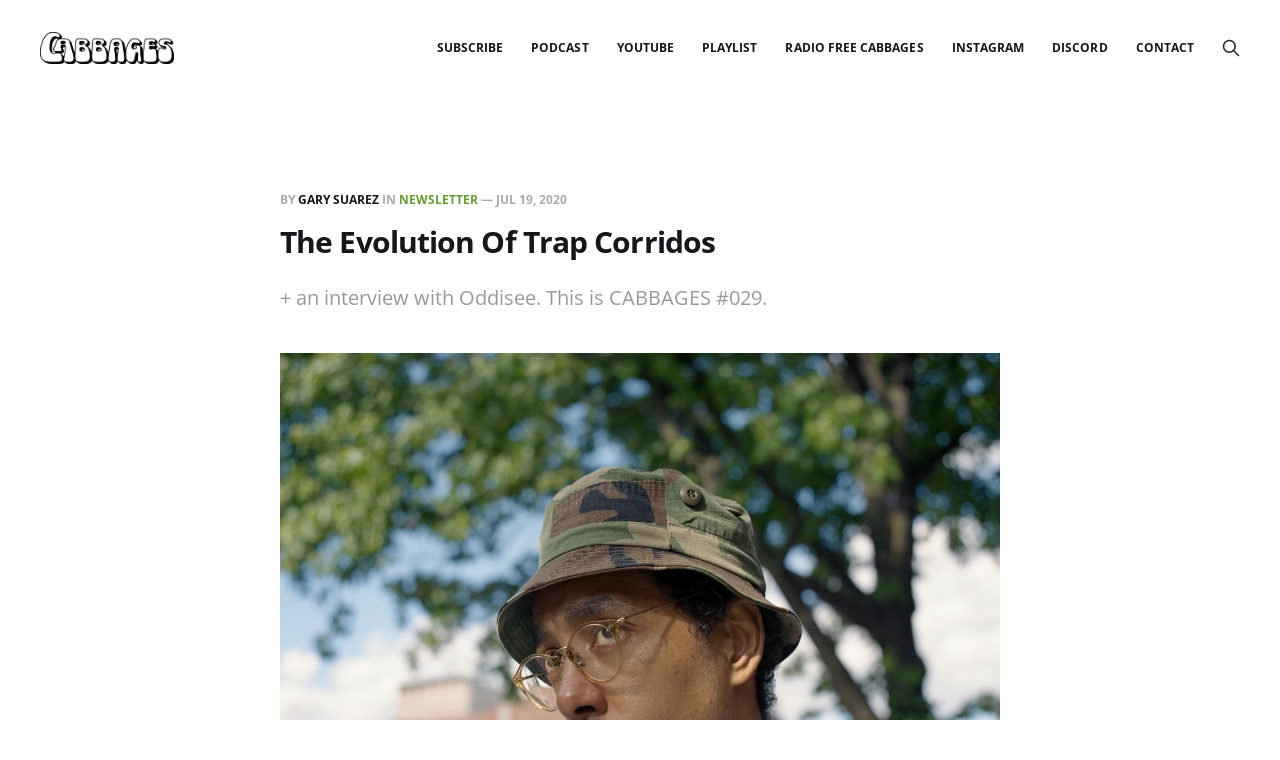

--- FILE ---
content_type: text/html; charset=utf-8
request_url: https://www.cabbageshiphop.com/the-evolution-of-trap-corridos/
body_size: 5358
content:
<!DOCTYPE html>
<html lang="en">

<head>
    <meta charset="utf-8">
    <meta name="viewport" content="width=device-width, initial-scale=1">
    <title>The Evolution Of Trap Corridos</title>
    <link rel="stylesheet" href="https://www.cabbageshiphop.com/assets/built/screen.css?v=79e2e38923">

    <meta name="description" content="+ a Q&amp;A with Oddisee. This is CABBAGES #029.">
    <link rel="icon" href="https://www.cabbageshiphop.com/content/images/size/w256h256/2022/02/New-Logo--2-.png" type="image/png">
    <link rel="canonical" href="https://www.cabbageshiphop.com/the-evolution-of-trap-corridos/">
    <meta name="referrer" content="no-referrer-when-downgrade">
    
    <meta property="og:site_name" content="CABBAGES">
    <meta property="og:type" content="article">
    <meta property="og:title" content="The Evolution Of Trap Corridos">
    <meta property="og:description" content="+ a Q&amp;A with Oddisee. This is CABBAGES #029.">
    <meta property="og:url" content="https://www.cabbageshiphop.com/the-evolution-of-trap-corridos/">
    <meta property="og:image" content="https://www.cabbageshiphop.com/content/images/image/fetch/w_1200-c_limit-f_jpg-q_auto:good-fl_progressive:steep/https-3A-2F-2Fbucketeer-e05bbc84-baa3-437e-9518-adb32be77984.s3.amazonaws.com-2Fpublic-2Fimages-2Ffb659ab5-65e8-4f79-a5e9-1a0241979e6c_2080x1739.jpeg">
    <meta property="article:published_time" content="2020-07-19T10:01:41.000Z">
    <meta property="article:modified_time" content="2021-08-24T13:12:58.000Z">
    <meta property="article:tag" content="Newsletter">
    
    <meta property="article:publisher" content="https://www.facebook.com/cabbageshiphop">
    <meta name="twitter:card" content="summary_large_image">
    <meta name="twitter:title" content="The Evolution Of Trap Corridos">
    <meta name="twitter:description" content="+ an interview with Oddisee. This is CABBAGES #029.">
    <meta name="twitter:url" content="https://www.cabbageshiphop.com/the-evolution-of-trap-corridos/">
    <meta name="twitter:image" content="https://www.cabbageshiphop.com/content/images/image/fetch/w_1200-c_limit-f_jpg-q_auto:good-fl_progressive:steep/https-3A-2F-2Fbucketeer-e05bbc84-baa3-437e-9518-adb32be77984.s3.amazonaws.com-2Fpublic-2Fimages-2Ffb659ab5-65e8-4f79-a5e9-1a0241979e6c_2080x1739.jpeg">
    <meta name="twitter:label1" content="Written by">
    <meta name="twitter:data1" content="Gary Suarez">
    <meta name="twitter:label2" content="Filed under">
    <meta name="twitter:data2" content="Newsletter">
    <meta name="twitter:site" content="@cabbageshiphop">
    <meta property="og:image:width" content="1200">
    <meta property="og:image:height" content="1003">
    
    <script type="application/ld+json">
{
    "@context": "https://schema.org",
    "@type": "Article",
    "publisher": {
        "@type": "Organization",
        "name": "CABBAGES",
        "url": "https://www.cabbageshiphop.com/",
        "logo": {
            "@type": "ImageObject",
            "url": "https://www.cabbageshiphop.com/content/images/2022/02/Main-Logo.png"
        }
    },
    "author": {
        "@type": "Person",
        "name": "Gary Suarez",
        "image": {
            "@type": "ImageObject",
            "url": "https://www.cabbageshiphop.com/content/images/2021/04/cabbage-head.jpg",
            "width": 1070,
            "height": 616
        },
        "url": "https://www.cabbageshiphop.com/author/garysuarez/",
        "sameAs": []
    },
    "headline": "The Evolution Of Trap Corridos",
    "url": "https://www.cabbageshiphop.com/the-evolution-of-trap-corridos/",
    "datePublished": "2020-07-19T10:01:41.000Z",
    "dateModified": "2021-08-24T13:12:58.000Z",
    "image": {
        "@type": "ImageObject",
        "url": "https://www.cabbageshiphop.com/content/images/image/fetch/w_1200-c_limit-f_jpg-q_auto:good-fl_progressive:steep/https-3A-2F-2Fbucketeer-e05bbc84-baa3-437e-9518-adb32be77984.s3.amazonaws.com-2Fpublic-2Fimages-2Ffb659ab5-65e8-4f79-a5e9-1a0241979e6c_2080x1739.jpeg",
        "width": 1200,
        "height": 1003
    },
    "keywords": "Newsletter",
    "description": "+ an interview with Oddisee. This is CABBAGES #029.",
    "mainEntityOfPage": "https://www.cabbageshiphop.com/the-evolution-of-trap-corridos/"
}
    </script>

    <meta name="generator" content="Ghost 6.7">
    <link rel="alternate" type="application/rss+xml" title="CABBAGES" href="https://www.cabbageshiphop.com/rss/">
    <script defer src="https://cdn.jsdelivr.net/ghost/portal@~2.56/umd/portal.min.js" data-i18n="true" data-ghost="https://www.cabbageshiphop.com/" data-key="d2faa8e3dfdbf5aa15d6dc1658" data-api="https://cabbages.ghost.io/ghost/api/content/" data-locale="en" crossorigin="anonymous"></script><style id="gh-members-styles">.gh-post-upgrade-cta-content,
.gh-post-upgrade-cta {
    display: flex;
    flex-direction: column;
    align-items: center;
    font-family: -apple-system, BlinkMacSystemFont, 'Segoe UI', Roboto, Oxygen, Ubuntu, Cantarell, 'Open Sans', 'Helvetica Neue', sans-serif;
    text-align: center;
    width: 100%;
    color: #ffffff;
    font-size: 16px;
}

.gh-post-upgrade-cta-content {
    border-radius: 8px;
    padding: 40px 4vw;
}

.gh-post-upgrade-cta h2 {
    color: #ffffff;
    font-size: 28px;
    letter-spacing: -0.2px;
    margin: 0;
    padding: 0;
}

.gh-post-upgrade-cta p {
    margin: 20px 0 0;
    padding: 0;
}

.gh-post-upgrade-cta small {
    font-size: 16px;
    letter-spacing: -0.2px;
}

.gh-post-upgrade-cta a {
    color: #ffffff;
    cursor: pointer;
    font-weight: 500;
    box-shadow: none;
    text-decoration: underline;
}

.gh-post-upgrade-cta a:hover {
    color: #ffffff;
    opacity: 0.8;
    box-shadow: none;
    text-decoration: underline;
}

.gh-post-upgrade-cta a.gh-btn {
    display: block;
    background: #ffffff;
    text-decoration: none;
    margin: 28px 0 0;
    padding: 8px 18px;
    border-radius: 4px;
    font-size: 16px;
    font-weight: 600;
}

.gh-post-upgrade-cta a.gh-btn:hover {
    opacity: 0.92;
}</style><script async src="https://js.stripe.com/v3/"></script>
    <script defer src="https://cdn.jsdelivr.net/ghost/sodo-search@~1.8/umd/sodo-search.min.js" data-key="d2faa8e3dfdbf5aa15d6dc1658" data-styles="https://cdn.jsdelivr.net/ghost/sodo-search@~1.8/umd/main.css" data-sodo-search="https://cabbages.ghost.io/" data-locale="en" crossorigin="anonymous"></script>
    <script defer src="https://cdn.jsdelivr.net/ghost/announcement-bar@~1.1/umd/announcement-bar.min.js" data-announcement-bar="https://www.cabbageshiphop.com/" data-api-url="https://www.cabbageshiphop.com/members/api/announcement/" crossorigin="anonymous"></script>
    <link href="https://www.cabbageshiphop.com/webmentions/receive/" rel="webmention">
    <script defer src="/public/cards.min.js?v=79e2e38923"></script>
    <link rel="stylesheet" type="text/css" href="/public/cards.min.css?v=79e2e38923">
    <script defer src="/public/member-attribution.min.js?v=79e2e38923"></script>
    <script defer src="/public/ghost-stats.min.js?v=79e2e38923" data-stringify-payload="false" data-datasource="analytics_events" data-storage="localStorage" data-host="https://www.cabbageshiphop.com/.ghost/analytics/api/v1/page_hit"  tb_site_uuid="b01b7cfb-cd8e-463c-9747-2686a2b0b3eb" tb_post_uuid="2645ce2d-20bf-4e0f-a1f4-0547fa7d4620" tb_post_type="post" tb_member_uuid="undefined" tb_member_status="undefined"></script><style>:root {--ghost-accent-color: #669d34;}</style>
    <!-- Google tag (gtag.js) -->
<script async src="https://www.googletagmanager.com/gtag/js?id=G-7FJGK8B7VG"></script>
<script>
  window.dataLayer = window.dataLayer || [];
  function gtag(){dataLayer.push(arguments);}
  gtag('js', new Date());

  gtag('config', 'G-7FJGK8B7VG');
</script>
</head>

<body class="post-template tag-newsletter tag-hash-substack">
<div class="site">

    <header id="gh-head" class="gh-head gh-outer">
    <div class="gh-head-inner gh-inner">

        <div class="gh-head-brand">
            <div class="gh-head-brand-wrapper">
                <a class="gh-head-logo" href="https://www.cabbageshiphop.com">
                        <img src="https://www.cabbageshiphop.com/content/images/2022/02/Main-Logo.png" alt="CABBAGES">
                </a>
            </div>
            <button class="gh-burger"></button>
        </div>

        <nav class="gh-head-menu">
            <ul class="nav">
    <li class="nav-subscribe"><a href="https://www.cabbageshiphop.com/#/portal/signup/">SUBSCRIBE</a></li>
    <li class="nav-podcast"><a href="https://www.cabbageshiphop.com/tag/podcast/">Podcast</a></li>
    <li class="nav-youtube"><a href="https://www.youtube.com/@cabbageshiphop/">YouTube</a></li>
    <li class="nav-playlist"><a href="https://open.spotify.com/playlist/7MF4xrI0HynOzIHGNRejJX?si=43d335bd73f0410f">Playlist</a></li>
    <li class="nav-radio-free-cabbages"><a href="https://newtownradio.com/shows/radio-free-cabbages/">Radio Free Cabbages</a></li>
    <li class="nav-instagram"><a href="https://www.instagram.com/cabbageshiphop/">Instagram</a></li>
    <li class="nav-discord"><a href="https://discord.gg/HCEtrqGT8r">Discord</a></li>
    <li class="nav-contact"><a href="mailto:contact@cabbageshiphop.com">Contact</a></li>
</ul>

        </nav>

        <div class="gh-head-actions">
            <button class="gh-search gh-icon-btn" data-ghost-search><svg xmlns="http://www.w3.org/2000/svg" fill="none" viewBox="0 0 24 24" stroke="currentColor" stroke-width="2" width="20" height="20"><path stroke-linecap="round" stroke-linejoin="round" d="M21 21l-6-6m2-5a7 7 0 11-14 0 7 7 0 0114 0z"></path></svg></button>
        </div>

    </div>
    </header>

    <div class="site-content">
        
<main class="site-main">


    <article class="gh-article post tag-newsletter tag-hash-substack">

        <header class="gh-article-header gh-canvas">
            <span class="gh-article-meta">
                By <a href="/author/garysuarez/">Gary Suarez</a>
                    in
                    <a class="gh-article-tag" href="https://www.cabbageshiphop.com/tag/newsletter/">Newsletter</a>
                —
                <time datetime="2020-07-19">Jul 19, 2020</time>
            </span>

            <h1 class="gh-article-title">The Evolution Of Trap Corridos</h1>

                <p class="gh-article-excerpt">+ an interview with Oddisee. This is CABBAGES #029.</p>

                <figure class="gh-article-image kg-width-wide">
        <img
            srcset="/content/images/size/w400/image/fetch/w_1200-c_limit-f_jpg-q_auto:good-fl_progressive:steep/https-3A-2F-2Fbucketeer-e05bbc84-baa3-437e-9518-adb32be77984.s3.amazonaws.com-2Fpublic-2Fimages-2Ffb659ab5-65e8-4f79-a5e9-1a0241979e6c_2080x1739.jpeg 400w,
                    /content/images/size/w720/image/fetch/w_1200-c_limit-f_jpg-q_auto:good-fl_progressive:steep/https-3A-2F-2Fbucketeer-e05bbc84-baa3-437e-9518-adb32be77984.s3.amazonaws.com-2Fpublic-2Fimages-2Ffb659ab5-65e8-4f79-a5e9-1a0241979e6c_2080x1739.jpeg 720w,
                    /content/images/size/w960/image/fetch/w_1200-c_limit-f_jpg-q_auto:good-fl_progressive:steep/https-3A-2F-2Fbucketeer-e05bbc84-baa3-437e-9518-adb32be77984.s3.amazonaws.com-2Fpublic-2Fimages-2Ffb659ab5-65e8-4f79-a5e9-1a0241979e6c_2080x1739.jpeg 960w,
                    /content/images/size/w1200/image/fetch/w_1200-c_limit-f_jpg-q_auto:good-fl_progressive:steep/https-3A-2F-2Fbucketeer-e05bbc84-baa3-437e-9518-adb32be77984.s3.amazonaws.com-2Fpublic-2Fimages-2Ffb659ab5-65e8-4f79-a5e9-1a0241979e6c_2080x1739.jpeg 1200w,
                    /content/images/size/w2000/image/fetch/w_1200-c_limit-f_jpg-q_auto:good-fl_progressive:steep/https-3A-2F-2Fbucketeer-e05bbc84-baa3-437e-9518-adb32be77984.s3.amazonaws.com-2Fpublic-2Fimages-2Ffb659ab5-65e8-4f79-a5e9-1a0241979e6c_2080x1739.jpeg 2000w"
            sizes="(max-width: 1200px) 100vw, 1200px"
            src="/content/images/size/w1200/image/fetch/w_1200-c_limit-f_jpg-q_auto:good-fl_progressive:steep/https-3A-2F-2Fbucketeer-e05bbc84-baa3-437e-9518-adb32be77984.s3.amazonaws.com-2Fpublic-2Fimages-2Ffb659ab5-65e8-4f79-a5e9-1a0241979e6c_2080x1739.jpeg"
            alt="The Evolution Of Trap Corridos"
        >
    </figure>
        </header>

        <div class="gh-content gh-canvas">
            
<aside class="gh-post-upgrade-cta">
    <div class="gh-post-upgrade-cta-content" style="background-color: #669d34">
            <h2>This post is for subscribers only</h2>
            <a class="gh-btn" data-portal="signup" href="#/portal/signup" style="color:#669d34">Subscribe now</a>
            <p><small>Already have an account? <a data-portal="signin" href="#/portal/signin">Sign in</a></small></p>
    </div>
</aside>

        </div>

    </article>

    <div class="gh-canvas">
    <div class="navigation">
            <a class="navigation-item navigation-previous" href="/irregular-vegetables-vol-18/">
                <span class="navigation-label">Previous</span>
                <h4 class="navigation-title">Irregular Vegetables, Vol. 18: GAIKA</h4>
            </a>
            <a class="navigation-item navigation-next" href="/side-salad-viktor-vaughns-vaudeville/">
                <span class="navigation-label">Next</span>
                <h4 class="navigation-title">Side Salad: Viktor Vaughn&#x27;s Vaudeville Villain</h4>
            </a>
    </div>
</div>


        <div class="related-wrapper gh-outer">
        <section class="related-posts gh-inner">
            <h3 class="related-title">
                <span class="text">You might also like...</span>
            </h3>
            <div class="post-feed">
                    <article class="post tag-newsletter featured u-shadow">
<a class="post-link" href="/wristwatch-the-throne/">
            <img
                class="post-image u-object-fit"
                src="/content/images/2025/11/e1131d904295f1b4d6845c70737e66aa98c5d4ae.jpg.webp"
                alt="Wristwatch The Throne"
                loading="lazy"
            >

    <div class="post-wrapper">
        <header class="post-header">
                <span class="post-tag">Newsletter</span>

            <h2 class="post-title">
                Wristwatch The Throne
            </h2>
        </header>

            <div class="post-excerpt">
                On rap&#39;s relationship with luxury timepieces, a cross-cultural nexus point where Mach-Hommy meets Navy Blue
            </div>
    </div>

    <footer class="post-footer">
        <span class="post-more">Read More</span>

        <div class="post-author">
                    <span class="post-author-link">
                        <img class="post-author-image" src="/content/images/size/w150/2021/04/cabbage-head.jpg" alt="Gary Suarez" loading="lazy">
                    </span>
        </div>
    </footer>
</a>
</article>                    <article class="post tag-newsletter u-shadow">
<a class="post-link" href="/needle-drops-down-memory-lane/">
        <figure class="post-media">
            <div class="u-placeholder same-height rectangle">
                <img
                    class="post-image u-object-fit"
                    srcset="/content/images/size/w400/2025/11/GZA-Liquid-Swords.webp 400w,
                            /content/images/size/w720/2025/11/GZA-Liquid-Swords.webp 750w,
                            /content/images/size/w960/2025/11/GZA-Liquid-Swords.webp 960w,
                            /content/images/size/w1200/2025/11/GZA-Liquid-Swords.webp 1140w,
                            /content/images/size/w2000/2025/11/GZA-Liquid-Swords.webp 1920w"
                    sizes="600px"
                    src="/content/images/size/w960/2025/11/GZA-Liquid-Swords.webp"
                    alt="Needle Drops Down Memory Lane"
                    loading="lazy"
                >
            </div>
        </figure>

    <div class="post-wrapper">
        <header class="post-header">
                <span class="post-tag">Newsletter</span>

            <h2 class="post-title">
                Needle Drops Down Memory Lane
            </h2>
        </header>

            <div class="post-excerpt">
                Some thoughts on being a rap music fan and critic. +reviews of junclassic &amp; Uncommon Nasa, ShunGu
            </div>
    </div>

    <footer class="post-footer">
        <span class="post-more">Read More</span>

        <div class="post-author">
                    <span class="post-author-link">
                        <img class="post-author-image" src="/content/images/size/w150/2021/04/cabbage-head.jpg" alt="Gary Suarez" loading="lazy">
                    </span>
        </div>
    </footer>
</a>
</article>                    <article class="post tag-newsletter featured u-shadow">
<a class="post-link" href="/big-moochie-grape-gucci-mane/">
            <img
                class="post-image u-object-fit"
                src="/content/images/2025/11/hq720.jpg"
                alt="Big Moochie Grape, Gucci Mane Heir Apparent"
                loading="lazy"
            >

    <div class="post-wrapper">
        <header class="post-header">
                <span class="post-tag">Newsletter</span>

            <h2 class="post-title">
                Big Moochie Grape, Gucci Mane Heir Apparent
            </h2>
        </header>

            <div class="post-excerpt">
                Some thoughts on &#39;Nightmare On AB&#39;. +reviews of Fatboi Sharif &amp; Roper Williams, YL &amp; Another Planet
            </div>
    </div>

    <footer class="post-footer">
        <span class="post-more">Read More</span>

        <div class="post-author">
                    <span class="post-author-link">
                        <img class="post-author-image" src="/content/images/size/w150/2021/04/cabbage-head.jpg" alt="Gary Suarez" loading="lazy">
                    </span>
        </div>
    </footer>
</a>
</article>                    <article class="post tag-interviews tag-newsletter featured u-shadow">
<a class="post-link" href="/billy-woods-interview-2025/">
            <img
                class="post-image u-object-fit"
                src="/content/images/2025/10/IMG_7112_natalia.vacheishvili_v3.jpg"
                alt="billy woods&#x27; American Horror Stories: An Interview"
                loading="lazy"
            >

    <div class="post-wrapper">
        <header class="post-header">
                <span class="post-tag">Interviews</span>

            <h2 class="post-title">
                billy woods&#x27; American Horror Stories: An Interview
            </h2>
        </header>

            <div class="post-excerpt">
                With an Armand Hammer x Alchemist follow-up en route, the Backwoodz Studioz maestro talks &#39;Golliwog&#39; and more.
            </div>
    </div>

    <footer class="post-footer">
        <span class="post-more">Read More</span>

        <div class="post-author">
                    <span class="post-author-link">
                        <img class="post-author-image" src="/content/images/size/w150/2021/04/cabbage-head.jpg" alt="Gary Suarez" loading="lazy">
                    </span>
        </div>
    </footer>
</a>
</article>            </div>
        </section>
</div>
</main>
    </div>

    <footer class="gh-foot gh-outer">
        <div class="gh-foot-inner gh-inner">
            <div class="gh-copyright">
                CABBAGES © 2025
            </div>
            <nav class="gh-foot-menu">
                <ul class="nav">
    <li class="nav-data-privacy"><a href="https://www.cabbageshiphop.com/privacy/">Data &amp; privacy</a></li>
    <li class="nav-podcast-network"><a href="https://www.cabbageshiphop.com/podcasts/">Podcast Network</a></li>
</ul>

            </nav>
            <div class="gh-powered-by">
                <a href="https://ghost.org/" target="_blank" rel="noopener">Powered by Ghost</a>
            </div>
        </div>
    </footer>

</div>

    <!-- Root element of PhotoSwipe. Must have class pswp. -->
<div class="pswp" tabindex="-1" role="dialog" aria-hidden="true">
    <!-- Background of PhotoSwipe.
        It's a separate element as animating opacity is faster than rgba(). -->
    <div class="pswp__bg"></div>

    <!-- Slides wrapper with overflow:hidden. -->
    <div class="pswp__scroll-wrap">
        <!-- Container that holds slides.
          PhotoSwipe keeps only 3 of them in the DOM to save memory.
          Don't modify these 3 pswp__item elements, data is added later on. -->
        <div class="pswp__container">
            <div class="pswp__item"></div>
            <div class="pswp__item"></div>
            <div class="pswp__item"></div>
        </div>

        <!-- Default (PhotoSwipeUI_Default) interface on top of sliding area. Can be changed. -->
        <div class="pswp__ui pswp__ui--hidden">
            <div class="pswp__top-bar">
                <!--  Controls are self-explanatory. Order can be changed. -->
                <div class="pswp__counter"></div>

                <button class="pswp__button pswp__button--close"
                    title="Close (Esc)"></button>
                <button class="pswp__button pswp__button--share"
                    title="Share"></button>
                <button class="pswp__button pswp__button--fs"
                    title="Toggle fullscreen"></button>
                <button class="pswp__button pswp__button--zoom"
                    title="Zoom in/out"></button>

                <!-- Preloader demo https://codepen.io/dimsemenov/pen/yyBWoR -->
                <!-- element will get class pswp__preloader--active when preloader is running -->
                <div class="pswp__preloader">
                    <div class="pswp__preloader__icn">
                        <div class="pswp__preloader__cut">
                            <div class="pswp__preloader__donut"></div>
                        </div>
                    </div>
                </div>
            </div>

            <div
                class="pswp__share-modal pswp__share-modal--hidden pswp__single-tap">
                <div class="pswp__share-tooltip"></div>
            </div>

            <button class="pswp__button pswp__button--arrow--left"
                title="Previous (arrow left)"></button>
            <button class="pswp__button pswp__button--arrow--right"
                title="Next (arrow right)"></button>

            <div class="pswp__caption">
                <div class="pswp__caption__center"></div>
            </div>
        </div>
    </div>
</div>
<script src="https://www.cabbageshiphop.com/assets/built/main.min.js?v=79e2e38923"></script>



</body>
</html>